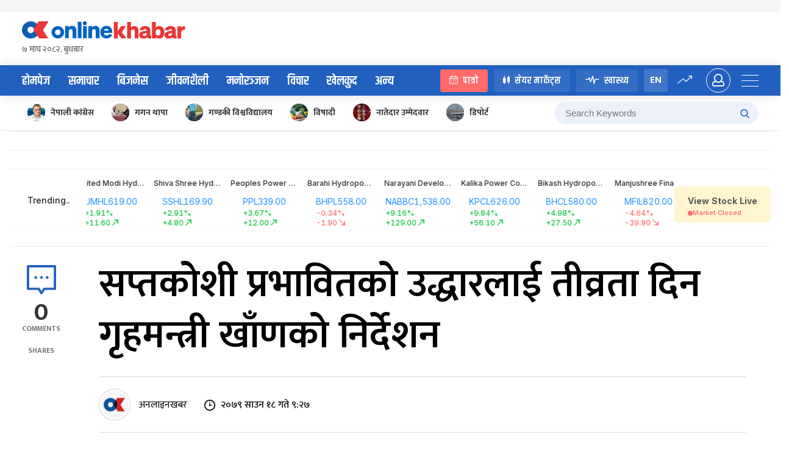

--- FILE ---
content_type: text/css
request_url: https://www.onlinekhabar.com/wp-content/themes/onlinekhabar-2021/css/_tab.css?ver=1667204845
body_size: 2895
content:

@media all and (min-width: 1085px) and (max-width: 1200px){
    .owl-nav{margin-left: 0;margin-right: 0;}
}

@media all and (min-width: 811px) and (max-width: 1084px){

    .ok-nav ul li a{
        padding: 15px 12px 12px;
        font-size: 20px;
    }

    .lifestyle-bises .ok-bises-feauted-img img{
        width: 100%;
        height: 100%;
        object-fit: cover;
    }

    .page-template-template-sport .text-bring-front{right: -60px;}

    .page-template-template-lifestyle .ok-antarwarta-section .ok-col-left .ok-post-ltr a .ok-post-thumb,
    .page-template-template-sport .ok-antarwarta-section .ok-col-left .ok-post-ltr a .ok-post-thumb{
        width: 100%;
        max-width: 130px;
        height: 88px;
    }

    .page-template-template-business .ok-samachar-spot-news{height: 100%}

    .owl-nav,
    .ok-section-featured .owl-nav{margin-left: 0;margin-right: 0;}
    /*disable empty ad spaces*/
    .ok-full-widht-adv{display: none}
    .ok-container{width: 95%}
    .ok-hot-topics-top{margin-bottom: 20px;}
    .ok-hot-topics-top .ok-container{overflow-x: auto}
    .ok-hot-topics-top .ok-container > a{white-space: nowrap}
    .owl-nav{margin-left: 0;margin-right: 0;}

    .bises-type-3 .ok-sport-post-content-wrap{
        padding: 40px;
    }
    .bises-type-3 .ok-sport-page-spot-news-wrap .ok-sport-main-news-img{height: auto}

    .ok-section-mukhya .ok-col-right,
    .ok-samachar-section .ok-col-right{display: none}
    .ok-section-mukhya .ok-col-left,
    .ok-samachar-section .ok-col-left{padding-right: 0;}

    .ok-antarwarta-section .ok-grid-12 .span-6{grid-column: span 6;}

    .ok-section .ok-col-right{
        padding-left: 0;
        max-width: 100%;
        width: 100%;
    }

    .single .ok-sidebar-card-news{
        display: flex;
        flex-wrap: wrap;
    }
    .single .ok-sidebar-card-news >div{
        flex: 0 0 50%;
        padding: 0 20px 20px 0;
    }
    .single .ok-sidebar-card-news >div.ok-section-title{flex: 0 0 100%;}
    .single .ok-sidebar-card-news .ok-news-post{border: none;}
    .ok-single-middle .ok-container{width: 100%}

    .single .chutaunu-vayo-ki .ok-sidebar-card-news > div{
        padding: 0;
        flex: 0 0 100%;
    }

    .single-top-header{display: none}

    .ok-hot-topics-top .ok-container > a{white-space: normal}
    .ok-hot-topics-top .ok-container{overflow-x: visible}

    .ok-top-search{min-width: 250px;}

    .single .ok-smart-search .ok-sidebar-card-news{display: none;}
    .ok-page-details .entry-content{padding-right: 0;}

    .ok-section .ok-col-right{
        min-width: 300px;
        max-width: 300px;
    }
    .ok-samachar-spot-news .post-img-wrap{
        min-width: 280px;
        max-width: 280px;
    }
    .ok-samachar-spot-news .post-title-wrap{padding: 50px;}

    .bises-5 .ok-col-right{padding-left: 10px;}

    .ok-sidebar-ad{text-align: left}
}
@media all and (min-width: 768px) and (max-width: 1024px){

    .mobile-site-header .ok-login-trigger {
        color: #2260bf;
        border-color: #2260bf;
    }
    .ok-user-info-drop{right: 0;left: 0;}
    .ok-hot-topics-top .ok-container .hot-topic-tag-wrapper{margin-right: 0;}
    .ok-full-widht-adv{display: none}
    .ok-container{width: 95%}
    .ok-hot-topics-top{margin-bottom: 20px;}
    .ok-hot-topics-top .ok-container{overflow-x: auto}
    .ok-hot-topics-top .ok-container > a{white-space: nowrap}
    .owl-nav{margin-left: 0;margin-right: 0;}

    .owl-nav{margin-left: 0;margin-right: 0;}

    .ok-footer-info{padding:40px 0 60px;}
    .ok-footer-info .ok-container >div:first-child{flex: 0 0 100%;margin-bottom: 40px;}
    .ok-footer-info .ok-container >div:first-child .ok-logo-wrap{border: none;}
    .ok-footer-editor-info{margin-bottom: 20px;}

    /*Mobile header ================================= */
    .menu-primary-container,
    .ok-master-head-adv,
    .ok-nav,
    .ok-hot-topics-top .ok-smart-search{display: none;}
    .site-header{padding: 15px 0;display: none;}
    .site-header.mobile-site-header{display: block;border-top:solid 1px rgba(0,0,0,.1);border-bottom: solid 1px rgba(0,0,0,.1);position: sticky;top:0;background-color: #fff;z-index: 998}
    .site-header.mobile-site-header .ok-user-activity{display: flex;margin-left: 0;padding: 0 15px;justify-content: space-between}
    .ok-user-activity .ok-push-menu-trigger > span{background-color: #2260bf}
    .ok-user-activity .ok-push-menu-trigger{margin-left: 0;}
    .ok-logo-wrap{padding-right: 0;}
    .site-header .ok-container{justify-content: center}
    .ok-logo-wrap a > img{max-width: 215px;}
    .ok-nav{padding: 8px 15px;}
    .ok-user-activity .ok-user-icon{font-size: 18px;width: 35px;height: 35px;line-height: 35px;}
    .ok-hot-topics-top .ok-container > a{white-space: nowrap}
    .ok-hot-topics-top{overflow-x: auto}
    /* Mobile Header ends============================ */

    /*Foot tab*/
    .ok-foot-tab{
        display: block;
        position: fixed;
        z-index: 998;
        left: 0;
        bottom: 0;
        background-color: #f4f6f8;
        width: 100%;
        box-shadow: rgba(0,0,0,.14) 0 0 24px;
    }

    .ok-foot-tab .flx > a{
        display: block;
        padding: 5px 10px 5px;
        flex: 1 1 auto;
        text-align: center;
        text-decoration: none;
    }

    .ok-foot-tab .flx > a > span{
        display: block;
        font-size: 12px;
        font-weight: 600;
        color: #2260bf;
    }

    .ok-foot-tab .flx > a svg{
        width: 24px;
        height: 24px;
        display: inline-block;
        vertical-align: top;
        fill:#2260bf;
    }
    /*Foot tab ends*/

    .ok-mob-search-pannel{
        display: block;
    }

    .ok-smart-search{
        display: none;
    }

    .ok-smart-search .ok-sidebar-card-news{display: none;}
    .ok-smart-search .ok-sidebar-card-news > div{flex: 0 0 100%;}

    .ok-mob-search-pannel .ok-smart-search{
        display: block;
    }

    .ok-top-search{max-width: 100%;min-width: 100%;}

    .menu-primary-container{
        display: none;
    }

    .ok-nav{padding: 10px 0;}

    .okam-ad-position-wrap{display: none}

    .ok-section .ok-col-left {
        flex: 0 0 100%;
        padding-right: 0;
    }
    .ok-section .ok-col-right{
        flex: 0 0 100%;
        padding-left: 0;
        padding-top: 40px;
    }

    .ok-bises-type-2 h2,
    .ok-bises-type-2 p{max-width: 90%}
    .ok-bises h2{font-size: 48px;}
    .ok-bises-type-2 .ok-bises-feauted-img{height: 450px}

    .bises-6 .ok-container{border-bottom: solid 1px rgba(0,0,0,.14);border-radius: 0;}
    .bises-6 .ok-news-post{flex: 0 0 50%}
    .bises-6 .ok-news-post:nth-child(2){padding-right: 5px;}
    .bises-6 .ok-news-post:last-child{padding-left: 5px;}

    .bises-6 .ok-news-post a,
    .bises-6 .text-bring-front{padding-bottom: 24px;position: relative}
    .bises-6 .text-bring-front{padding: 0 24px 24px;}
    .bises-6 .text-bring-front:before{
        content: '';
        border-style: solid;
        border-width: 14px;
        border-color: transparent transparent #ffffff transparent;
        position: absolute;
        left: calc(50% - 7px);
        top: -50px;
        z-index: 9;
    }
    .bises-6 .ok-news-post a > img{width: 100%;height: 240px;margin-bottom: 24px;border-radius: 4px;}
    .bises-6 .ok-news-post .text-bring-front{text-align: center}
    .bises-6 .ok-news-post .text-bring-front h2.ok-news-title-txt{font-size: 24px;font-weight: 600;}
    .bises-6 .ok-title-info,
    .bises-6 .ok-news-comment > span{color: rgba(0,0,0,.68)}
    .bises-6 .ok-title-info .ok-news-post-hour{margin-top: 0;}
    .bises-6 .ok-title-info .ok-news-post-hour svg{fill:rgba(0,0,0,.68)}

    .bises-6 .ok-sport-main-news-img{border-radius: 4px 0 0 4px;}
    .bises-6 .ok-col-right .ok-sport-main-news-img{border-radius: 4px 4px 0 0;}
    /*.bises-6 .text-bring-front{position: static}*/

    .bises-5 .ok-container{display: block}
    .bises-5 .ok-sport-main-news-img{margin-bottom: 20px;}
    .bises-5 .ok-sport-main-news-img{flex: 2;}
    .bises-5 .ok-col-right{min-width: 100%;padding-left:0;display: flex;padding-top: 0;}
    .bises-5 .ok-post-overlay{min-height: 265px;height: 265px;margin-bottom: 10px;flex: 0 0 50%;padding-right: 10px;}
    .bises-5 .ok-post-overlay:last-child{margin-bottom: 0;padding-right: 0;padding-left: 10px;}
    .bises-5 .ok-sport-main-news-img{border-radius: 4px;}
    .bises-5 .ok-news-tags{left:0;border-radius: 0 0 4px 0}
    .bises-5 .ok-sport-main-news-img .ok-news-title-txt{font-size: 34px;}

    .bises-type-4 .ok-sport-page-spot-news-wrap .ok-sport-post-content-wrap{flex-wrap: nowrap;overflow-x: auto}
    .bises-type-4 .ok-sport-post-content-wrap > div{flex: 0 0 45%}

    .bises-type-3 .ok-sport-page-spot-news-wrap{display: block}
    .bises-type-3 .ok-news-title-txt{padding-right: 0;text-align: center}
    .bises-type-3 .ok-sport-page-spot-news-wrap .ok-sport-main-news-img{max-width: 100%;width: 100%}
    .bises-type-3 .ok-sport-page-spot-news-wrap .ok-sport-main-news-img:after{display: none;}
    .bises-type-3 .ok-sport-page-spot-news-wrap .ok-sport-post-content-wrap{
        max-width: 100%;
        width: 100%;
        padding: 20px 20px 0;
    }
    .bises-type-3 .ok-sport-page-spot-news-wrap .ok-sport-post-content-wrap > div{display: flex;flex-wrap: wrap;}
    .bises-type-3 .ok-sport-page-spot-news-wrap .ok-sport-post-content-wrap > div > div{flex: 0 0 50%;border: none;padding-right: 30px;padding-bottom: 30px;margin-bottom: 0;}
    .bises-type-3 .ok-title-info{justify-content: center}


    .ok-post-ltr a .ok-post-content-wrap h2{font-size: 19px;font-weight: 600;}


    /* Right columns items in tab*/
    .ok-section-business .ok-col-right,
    .ok-section .ok-col-right{max-width: 100%;width: 100%;}


    /*SECTIONS ================================== */
    .ok-section-mukhya .ok-col-right,
    .ok-samachar-section .ok-col-right{display: none}
    .ok-section-mukhya .ok-col-left,
    .ok-samachar-section .ok-col-left{padding-right: 0;}

    .ok-samachar-spot-news .post-img-wrap{min-width: 315px;max-width: 315px;}
    .ok-samachar-spot-news .post-title-wrap{padding: 50px;}

    /*Home SECTIONS ================================== Business */
    .ok-section-business .ok-col-left{padding-right: 0;}
    .ok-section-business .ok-interview-spot{height: auto}

    .ok-trending-vertical ul{display: flex;flex-wrap: wrap;}
    .ok-trending-vertical ul li{flex: 0 0 50%;padding-right: 20px;padding-bottom: 20px;}

    .ok-sidebar-card-news{
        display: flex;
        flex-wrap: wrap;
    }
    .ok-sidebar-card-news >div{
        flex: 0 0 50%;
        padding: 0 20px 20px 0;
    }
    .ok-sidebar-card-news >div.ok-section-title{flex: 0 0 100%;}
    .ok-sidebar-card-news .ok-news-post{border: none;}

    .ok-section-featured .owl-carousel{
        padding: 0 45px;
    }

    .ok-cover-news-cover > a img{
        height: 150px;
        width: 100%;
    }
    .ok-cover-news-cover .ok-post-content-wrap{
        padding: 20px;
    }
    .ok-news-package .ok-news-post a h2.ok-news-title-txt{font-weight: 600;font-size: 19px;}
    .ok-antarwarta-section .ok-col-left .ok-post-ltr a .ok-post-thumb{
        width: 100px;
        max-width: 100px;
        height: 90px;
        min-width: 120px;
    }
    .ok-antarwarta-section .ok-col-left .ok-post-ltr a .ok-post-content-wrap h2{font-size: 20px;}

    .ok-section-manoranjan .ok-grid-12 .span-4{grid-column: span 6}


    .home .ok-section-khelkud .ok-grid-12 >div:first-child,
    .home .ok-section-khelkud .ok-grid-12 >div:nth-child(2){
        grid-column: span 6;
    }

    .home .ok-section-khelkud .ok-grid-12 >div:last-child{
        grid-column: span 12;
    }

    .home .ok-section-khelkud,
    .home .ok-section-bichitra-sansar{padding-bottom: 0;}

    .home .ok-card-sifaris,
    .home .ok-sidebar-card-news{margin-bottom: 0;}

    .home .ok-section-prawas{padding-bottom: 0;}
    .ok-section-prawas .ok-bichar-sidebar > div:nth-child(2){flex: 0 0 100%;}
    .home .ok-section-sahitya{padding-top: 0;}

    .ok-section-sahitya .ok-sidebar-card-news .ok-grid-12{flex: 0 0 100%;padding: 0;}
    .ok-section-sahitya .ok-sidebar-card-news .ok-grid-12 >div{grid-column: span 4;}
    .ok-section-sahitya .ok-news-post a h2.ok-news-title-txt{font-size: 18px;font-weight: 600}

    .ok-section-podcast .ok-grid-12 >div{grid-column: span 6;}
    .ok-section-podcast  .ok-sidebar-card-news > div{flex: 0 0 100%;}
    .ok-section-podcast .ok-sidebar-card-news.ok-blog-card .ok-news-post{padding: 0;}

    .ok-section.chutaunu-vayo-ki{padding-top: 50px}
    .ok-section-sahitya.chutaunu-vayo-ki .ok-sidebar-card-news .ok-grid-12 > div{grid-column: span 6}

    .ok-details-adv-in-left{display: none}
    /*Single page*/
    .ok-single-page .ok-post-title-right h1.entry-title{font-size: 50px;}
    .ok-single-middle .ok-container{width: 100%}
    .ok-page-details{padding: 20px 0;}
    .ok-page-details .entry-content{padding-right: 0;}

    .post-single-page{display: block}
    .ok-single-middle{padding-left: 0;}

    /*Post share and comment stuff in mobile*/
    .left-fixed-items{
        display: flex;
        padding: 0;
        margin: 0;
    }

    .left-fixed-items .ok-post-title-left{
        display: flex;
        padding: 0;
        margin: 0;
        max-width: 100%;
    }

    .st-inline-share-buttons{
        display: flex !important;
        align-items: center;
    }

    #st-1 .st-btn > img{top:5px !important;}
    .ok-post-title-left .sharethis-inline-share-buttons .st-btn{
        height: 30px !important;
        line-height: 30px !important;
        width: 30px !important;
        padding: 0 !important;
        margin: 0 3px !important;
    }
    .ok-post-title-left #st-1 .st-total > span.st-label{font-size: 28px !important;}

    .ok-post-title-left #st-1 .st-total{margin-bottom: 0;}
    .ok-post-social-shares{margin-left: auto}

    .ok-comment-number{display: flex}
    .ok-comment-number > img{max-width: 28px;height:auto;margin-bottom: 0;margin-right: 10px;}
    .comment-number{display: flex;align-items: center;font-size: 30px;}
    .comment-number >span{display: none}
    .ok-post-social-shares,
    .ok-comment-number{margin-top: 20px}


    .ok18-lokpriye-posts-wrap .span-3{grid-column: span 4;}

    /*trending and latest panel*/

    .ok-slide-trending .ok-trending-drawer .ok-container > h2,
    .ok-latest-updates-drawer .ok-container > h2{
        margin: 0 0 38px;
    }

    .ok-slide-trending .ok-trending-drawer ul li,
    .ok-latest-updates-drawer ul li{
        flex: 0 0 50%;
        padding: 0 20px 30px 0;
        border: none;
    }
    .ok-slide-trending .ok-trending-drawer ul li:nth-last-child(-n+3), .ok-latest-updates-drawer ul li:nth-last-child(-n+3){
        padding-bottom: 30px;
    }

    .ok-slide-trending .ok-container{width: 100vw;margin: 0;}
    .ok-slide-trending .ok-trending-drawer,
    .ok-latest-updates-drawer{flex-direction: row;width: 100vw}

    .home .ok-section-khelkud .ok-post-overlay>a{
        height: 425px;
    }

    .ok-antarwarta-section .ok-sidebar-card-news .ok-news-post{flex: 0 0 100%}

}

--- FILE ---
content_type: application/javascript
request_url: https://www.onlinekhabar.com/wp-content/themes/onlinekhabar-2021/js/rotate-adv.js?ver=1.1.7
body_size: 219
content:

window.addEventListener('load', function() {
    var carousels = document.querySelectorAll('.carousel');
    for (var i = 0; i < carousels.length; i++) {
        carousel(carousels[i]);
    }
});

function carousel(root) {
    var figure = root.querySelector('figure'),
        nav = root.querySelector('nav'),
        images = figure.children,
        n = images.length,
        gap = root.dataset.gap || 0,
        bfc = ('bfc' in root.dataset),
        theta = 2 * Math.PI / n,
        currImage = 0,
        clickNavBtn = root.querySelector('.next');
    setupCarousel(n, parseFloat(getComputedStyle(images[0]).width));
    window.addEventListener('resize', function() {
        setupCarousel(n, parseFloat(getComputedStyle(images[0]).width));
    });
    setupNavigation();

    function setupCarousel(n, s) {
        var apothem = s / (2 * Math.tan(Math.PI / n));
        figure.style.transformOrigin = `50% 50% ${-apothem}px`;

        for (var i = 0; i < n; i++) images[i].style.padding = `${gap}px`;

        for (i = 1; i < n; i++) {
            images[i].style.transformOrigin = `50% 50% ${-apothem}px`;
            images[i].style.transform = `rotateY(${i * theta}rad)`;
        }

        if (bfc) for (i = 0; i < n; i++) images[i].style.backfaceVisibility = 'hidden';
        rotateCarousel(currImage);
    }

    function setupNavigation() {
        nav.addEventListener('click', onClick, true);
        function onClick(e) {
            e.stopPropagation();
            var t = e.target;
            if (t.tagName.toUpperCase() != 'BUTTON') return;

            if (t.classList.contains('next')) {
                currImage++;
            } else {
                currImage--;
            }
            rotateCarousel(currImage);
        }
    }

    function rotateCarousel(imageIndex) {
        figure.style.transform = `rotateY(${imageIndex * -theta}rad)`;
    }

    setInterval(function () {
        clickNavBtn.click();
    },4000);

}

